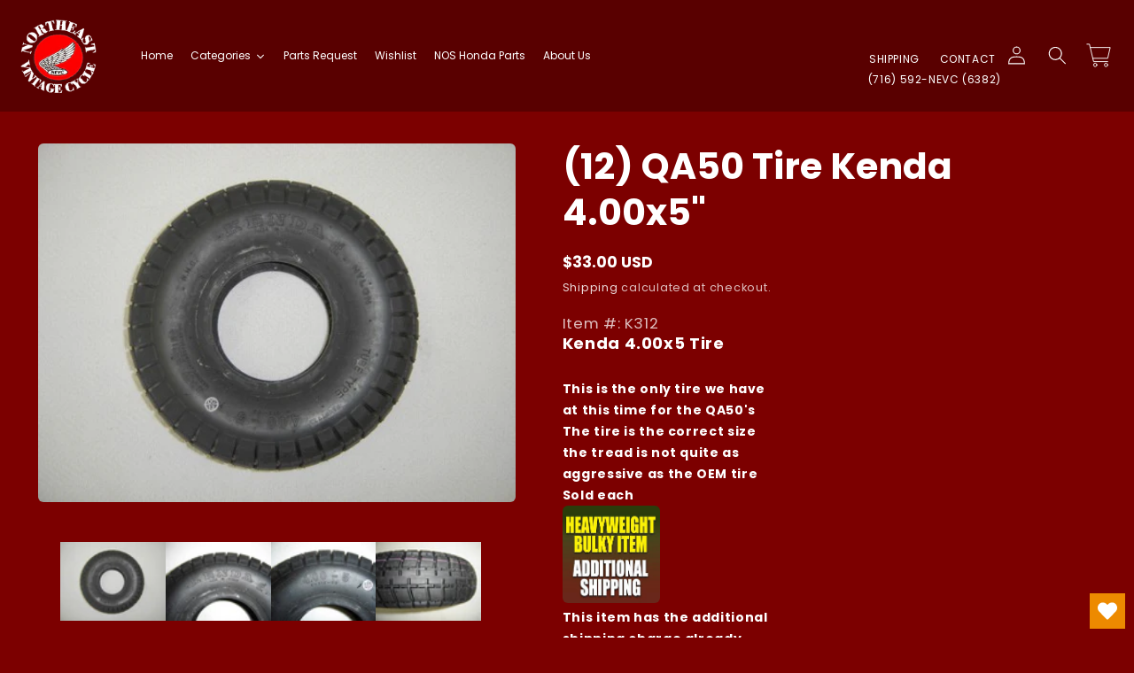

--- FILE ---
content_type: text/css
request_url: https://hondanuts.com/cdn/shop/t/3/assets/custom.css?v=136840104022167601831683660813
body_size: 3666
content:
.addtocart{position:relative;bottom:56px}.addtocart input#quantity{display:none}.addtocart .btn{background:#7f2626;margin-left:25px;color:#fff;padding:8px 4px;font-size:13px;text-transform:uppercase;transition:.3s}.addtocart .btn:hover{transition:.3s}.addtocart form{display:inline-block;width:50%}.prod-view{width:40%;display:inline-block;margin-left:15px}.prod-view a{color:#fff}h3.card__heading1.h5{overflow:hidden;text-overflow:ellipsis;display:-webkit-box;-webkit-line-clamp:2;-webkit-box-orient:vertical}h3.card__heading.h5{font-family:Poppins,sans-serif;font-size:12px;overflow:hidden;text-overflow:ellipsis;display:-webkit-box;-webkit-line-clamp:2;-webkit-box-orient:vertical}.price__regular span{font-size:17px!important;font-weight:600!important}.underline-links-hover:hover a{color:#fff;text-decoration:none!important}h1.collection-hero__title{text-align:center;font-weight:600;text-transform:uppercase}facet-filters-form{background:#7f2626!important;border-radius:3px;height:55px;margin-bottom:35px;padding:17px 20px 0}.facets__heading{color:#fff!important;font-size:14px;font-weight:600;text-transform:uppercase}.product-count.light{opacity:1}summary.facets__summary.caption-large.focus-offset span{font-size:14px!important;font-weight:400;text-transform:capitalize;color:#fff}.facet-filters__label label{font-size:14px!important;font-weight:400;text-transform:capitalize;color:#fff;position:relative;top:-7px}.facet-filters__field .select__select,.mobile-facets__sort .select__select{color:#000;font-size:14px;background:#fff;padding:8px 13px;position:relative;top:-8px;border-radius:3px!important}.facet-filters__sort+.icon-caret{color:#000;top:8px;right:13px!important}.product-count__text span{color:#fff!important;text-transform:capitalize}.facet-filters__sort:focus{box-shadow:none!important;outline:none!important;border:none!important}.pagination__list li{display:flex!important;margin:0!important;padding:0}.pagination__list{display:contents!important}.header-wrapper.color-background-2.gradient{background:#590000}.right_nav{padding:5px 0 0;margin:0;line-height:57px}.right_nav li{list-style:none;display:inline;margin-left:18px;vertical-align:middle}.header__menu-item:hover{text-decoration:none}.right_nav li a{text-decoration:none;color:#fff;font-size:14px;transition:.3s;text-transform:uppercase;font-weight:500}.right_nav li a:hover{color:red;transition:.3s}.list-menu__item{font-size:14px;color:#fff;text-transform:uppercase;font-weight:500}.header__menu-item:hover span{text-decoration:none;color:red;transition:.3s}.header__menu-item span{text-decoration:none;transition:.3s}header.header.header--middle-left.page-width.header--has-menu{padding:0}.slider_heading h2{font-size:56px}.slider_heading{padding-top:155px}.slider_heading img{width:150px!important;position:relative;top:12px}.hero_slider{margin-top:-40px}.slider_heading p{color:#fff;font-size:15px}.slider_heading ul{padding:0;margin-top:32px;display:flex;flex-wrap:wrap;justify-content:center}.slider_heading ul li{list-style:none;display:inline;margin-bottom:25px}.slider_heading ul li a{background:#590000;padding:10px 31px;color:#fff;border-radius:50px;font-size:14px;text-transform:uppercase;font-family:Poppins;font-weight:500;border:2px solid #590000;transition:.3s;text-decoration:none}.slider_heading ul li:last-child{margin-left:15px}.slider_heading ul li a:hover{background:#fff;color:#590000}.slider_heading .btns_outline{background:transparent;border-color:#6a6a6a}#my_carousel .arrows svg{width:50px;height:40px}.content_area{background-position:center!important;background-repeat:no-repeat!important;background-size:cover!important;text-align:center}.s_first_img .content_area{background:url(/cdn/shop/files/001.jpg?v=1649752772&width=1500)}.s_second_img .content_area{background:url(/cdn/shop/files/002.jpg?v=1649754242&width=1500)}.s_third_img .content_area{background:url(/cdn/shop/files/003.jpg?v=1649754243&width=1500)}.inner_box{overflow:hidden;height:100%}.inner_box .content_area{padding:25px;transition:.3s;height:100%}.inner_box .content_area:hover{transform:scale(1.1);transition:.3s}.inner_box .content_area h3{color:#590000;font-family:Poppins;font-size:20px;font-weight:500;position:relative}.inner_box .content_area h2{color:#242424;font-size:24px;font-weight:600;margin-top:8px;position:relative}.inner_box .content_area p{color:#7f7f7f;font-size:14px;font-family:Poppins;padding:0 30px;margin-top:16px;position:relative;letter-spacing:0}.inner_box .content_area a{color:#242424;font-family:Poppins;letter-spacing:0;font-size:16px;font-weight:500;transition:.3s;position:relative}.inner_box .content_area a:after{content:"";background:#590000;width:88px;height:2px;position:absolute;left:50%;bottom:-3px;transform:translate(-50%)}.inner_box .content_area .inner_cont{background:#ffffffbd;width:100%;height:100%;left:10%;padding:5px;transition:.3s}.inner_box .content_area a:hover{color:#590000;transition:.3s;text-decoration:none}.inner_box .content_area:hover .inner_cont{transform:scale(.9);transition:.3s}.feedback_form_img img{width:100%;-webkit-transition:all 2s ease;-moz-transition:all 2s ease;-ms-transition:all 2s ease;transition:all .5s ease}.feedback_form{background:#fff;padding:70px 35px;position:absolute;width:660px;z-index:1;top:75px}.feedback_form h2{color:#404040;font-size:42px;font-weight:700;margin-bottom:16px}.feedback_form h2 span{color:#590000}.feedback_form p{color:#b1b1b1;font-family:Poppins;font-size:15px;letter-spacing:0}.feedback_form h4{color:#7a7a7a;font-family:Poppins;font-size:15px;margin-top:17px}.feedback_form_img{overflow:hidden}.feedback_form_img img:hover{transform:scale(1.1)}.feedback_form:before{content:"";background:url(/cdn/shop/files/Group_71.png?v=1649751160&width=1500);position:absolute;width:171px;height:140px;background-size:cover;right:51px;top:34px;z-index:-1;opacity:.5}.section-template--14654760943716__1649751076566880f5-padding{padding-bottom:165px!important}.main_heading{padding:55px 0 50px}.main_heading h1{text-transform:uppercase;font-weight:800;font-size:50px}.sec_last .last_sec{background:#eee;position:absolute;left:0;width:100%;z-index:1;padding:38px 22px;top:20px}.sec_last .last_sec h2{color:#171717;font-size:40px;font-weight:800}.sec_last .last_sec p{color:#b1b1b1;font-family:Poppins;font-size:14px;padding:6px 150px 0 0}.sec_last .last_sec ul{padding:0;margin-top:35px}.sec_last .last_sec ul li{list-style:none;display:inline}.sec_last .last_sec ul li a{text-decoration:none;transition:.3s;background:#590000;padding:13px 40px;font-size:16px;font-family:Poppins;text-transform:uppercase;color:#fff;font-weight:500;border-radius:50px;border:2px solid #590000}.sec_last .last_sec ul li:last-child a{border-color:#707070;background:transparent;color:#707070}.sec_last .last_sec ul li:last-child{margin-left:20px}.sec_last .img_01{padding-right:45px;overflow:hidden;z-index:1;position:relative;text-align:right}.sec_last .img_01 img:hover{transition:.3s;transform:scale(1.1)}.sec_last .img_01 img{transition:.3s;width:80%;overflow:hidden}.sec_last .img_02{position:relative;z-index:1;top:-25px;left:-57px;overflow:hidden}.sec_last .img_02 img{transition:.3s;width:80%;height:251px}.sec_last .last_sec ul li:last-child a:hover{background:#590000;color:#fff;border-color:#590000}.sec_last .last_sec ul li a:hover{background:transparent;color:#590000}.sec_last .img_02 img:hover{transition:.3s;transform:scale(1.1)}.imgs_boxes:before{content:"";background:transparent;width:265px;height:360px;position:absolute;border:10px solid #fff;top:180px;z-index:1}h4.panel-title{background:#680202;height:95px;border-radius:5px;line-height:94px;padding-left:21px;font-family:Poppins;position:relative}h4.panel-title a{text-decoration:none;color:#fff;font-size:14px}h4.panel-title a i{position:absolute;right:26px;top:39px}.panel-body{background:#fff;border-radius:5px;padding:22px}.panel-body ul{padding:0}.panel-body ul li{list-style:none;color:#000;font-size:14px;margin-bottom:10px}.img_zoom img{height:400px;border-radius:3px;transition:.3s}.img_zoom img:hover{transform:scale(1.1);transition:.3s}.img_zoom{overflow:hidden}.main_heading p{font-size:14px;font-weight:500;color:#fff}h2.fera-productReviews-heading-header,.fera-productReviews-heading-col2,.fera-productReviews-body{display:none!important}.fera-productReviews-heading{border:none!important}div#reviews{position:absolute;margin-top:-38px;width:120px;right:124px}a.text-link.fera-productReviews-writeReviewLink:before{content:"";height:24px;width:2px;position:absolute;background:#fff;top:-4px;left:-20px}a.text-link.fera-productReviews-writeReviewLink{font-size:0!important;text-decoration:none}a.text-link.fera-productReviews-writeReviewLink:after{content:"Add a Review";font-size:15px;color:#fff;text-decoration:none}h1.product__title{font-family:Poppins;letter-spacing:0;font-size:41px;font-weight:600}.fera-productReviews{display:none!important}.product__info-wrapper div#reviews{display:block!important}.fera-productReviewsSummary-reviewCount:before{display:none}.fera-productReviewsSummary-reviewCount:after{content:"Reviews"!important;display:block;font-size:16px;position:absolute;top:0;left:14px;color:#fff}span.fera-productReviewsSummary-reviewCount{position:relative;color:#fff;font-size:18px;opacity:1}span.price-item.price-item--regular{font-size:24px;font-weight:600;letter-spacing:0}.product__description p{padding:0;margin:0;color:#fff;font-size:14px}.product-form__input.product-form__quantity{display:flex;align-items:center;margin-top:-10px}.quantity button{border:none!important}.quantity:before,.quantity:after{border:none!important;box-shadow:none}.quantity input{background:#7f2626!important;border-radius:11px;font-size:24px;font-weight:600;color:#fff}.quantity__button svg{width:15px}.product-form__input.product-form__quantity label{color:#fff;position:relative;top:3px;font-weight:500}.product-form__input.product-form__quantity label:after{content:":"}.product__description{margin-top:-8px!important}.fera-productReviewsSummary{display:block!important}main#MainContent{padding-bottom:15%}.product-form__buttons{display:flex}.product-form__submit{width:48%;margin-right:10px;height:50px;background:linear-gradient(to top,#f1c12b,#f9da7a);color:#000;font-size:17px;text-transform:uppercase;letter-spacing:0;font-weight:500}.product-form__submit:after,.product-form__submit:before{box-shadow:none!important}.product-form__submit:hover{border:none;background:linear-gradient(to top,#f9da7a,#f1c12b)}.shopify-payment-button__button{width:200px}pickup-availability.product__pickup-availabilities.no-js-hidden{display:none}.footer{background:#191919;padding-bottom:0!important}.footer-block img{width:115px}.footer-block p{font-size:16px;color:#fff;padding:0 82px 0 0;font-weight:400!important;margin-top:14px}.footer-block,.footer-block h2,.footer-block h3{font-family:Poppins}.list-unstyled li a{color:#fff!important;line-height:21px;text-decoration:none!important}.footer-block h2,.footer-block h3{margin-bottom:35px;font-size:20px;text-transform:uppercase;font-weight:700}.footer-block ul{padding-left:0}.footer-block ul li{list-style:none;font-size:14px;color:#fff;position:relative;padding-left:37px}.footer-block ul li svg{width:27px;height:27px;position:absolute;left:-3px}.list-unstyled li{padding-left:0!important;margin-bottom:0!important}.footer-block ul li:nth-child(2){margin-bottom:21px}.footer-block ul li:nth-child(1){margin-bottom:15px}.footer_area_shipBox{background:url(/cdn/shop/files/Group_51.jpg?v=1649748946);width:65%;margin:-242px auto 60px;text-align:center;height:300px;z-index:1;position:relative;padding:42px 15px;border-radius:5px}.footer_area_shipBox h3{font-size:42px;font-weight:700;padding-bottom:16px}.footer_area_shipBox p{font-size:18px;color:#fff;font-family:Poppins;letter-spacing:0}.footer_area_shipBox p span{font-weight:600}.footer__content-bottom{padding-top:0!important;padding-bottom:20px}.footer_area_shipBox a{background:#191919;padding:13px 35px;font-family:Poppins;color:#fff;text-decoration:none!important;position:relative;top:23px;font-size:15px;letter-spacing:1px;text-transform:uppercase;font-weight:500;border-radius:50px;border:2px solid #191919;transition:.3s}.footer_area_shipBox a:hover{color:#191919;background:#fff}.footer__content-bottom{padding-top:0;padding-bottom:20px;border-top:2px solid #363636}.footer__copyright.caption{font-size:18px;color:#fff;font-family:Poppins}.footer__copyright.caption a{text-decoration:none}.footer-block{border-right:2px solid #363636}.footer-block:last-child{border:none}.footer-block:nth-child(2){padding-left:90px}.footer-block:nth-child(3){padding-left:83px}.center.collection__view-all a{background-color:#ffcb28!important;color:#000!important;font-family:Poppins!important;font-weight:600}.catetablle{margin-top:1em;margin-bottom:2em}.collection-hero__description.rte{margin:0 auto;display:table}.main_head_home h1 svg{width:148px!important}ul.tmenu_submenu.tmenu_submenu_type_flyout.tmenu_submenu--desktop.tmenu_submenu_flyout_position_automatic li a{color:#000!important;font-family:Poppins!important;font-size:16px!important;letter-spacing:0px!important;line-height:20px!important}nav.header__inline-menu ul#qikify-tmenu-megamenu-0 li.tmenu_item.tmenu_item--root.tmenu_item_level_0.tmenu_item_submenu_type_flyout a{text-transform:capitalize!important}div#collapseOne h4{color:#000!important;opacity:1!important;font-family:Poppins!important;font-weight:700;font-size:23px!important}div#collapseTwo P{COLOR:#000!important;FONT-FAMILY:Poppins!important}div#collapseThree H3,div#collapseThreef h3{FONT-WEIGHT:500!important;color:#000!important;font-family:Poppins!important;font-size:18px!important;line-height:28px!important}.search-modal__content{padding:0 3rem;right:0%!important}a:hover{color:#fe0100!important}.header__icons{position:absolute;align-items:center}.product__description.rte p{text-align:left!important}.thumbnail[aria-current]{border-color:transparent!important;box-shadow:none!important}.card__media img{object-fit:cover}.tmenu_item_link,.tmenu_item_mobile .tmenu_custom_content,.tmenu_item_mobile .tmenu_item_contact_form,.tmenu_item_mobile .tmenu_item_link,.tmenu_item_mobile .tmenu_item_maps,.tmenu_item_mobile .tmenu_item_search{color:#fff!important}.tmenu_item_link:hover,.menu-drawer__menu-item--active,.menu-drawer__menu-item:focus,.menu-drawer__close-button:focus,.menu-drawer__menu-item:hover,.menu-drawer__close-button:hover{color:#fff!important}.cart-count-bubble{border:1px solid;bottom:2.5rem;left:2.2rem}.header-phone{position:absolute;right:150px;bottom:15px;font-size:17px;color:#fff}.banner__buttons a{background:#590000;padding:10px 31px;color:#fff;border-radius:50px;font-size:14px;text-transform:uppercase;font-family:Poppins;font-weight:500;border:2px solid #590000;transition:.3s;text-decoration:none}.banner__buttons a:hover{background:#fff;color:#590000}.banner__buttons a:after,.banner__buttons a:before{content:none}.collectionsec>ul>li,.collection-hero__description img.img{transition:all .3s ease-in-out}.collectionsec>ul>li:hover,.collection-hero__description img.img:hover{transform:scale(1.21);background:#7c0000;border-radius:8px;box-shadow:0 0 31px 1px #0000007f;-webkit-box-shadow:0px 0px 31px 1px rgb(0 0 0 / 50%);-moz-box-shadow:0px 0px 31px 1px rgb(0 0 0 / 50%)}.collection-hero__description img.img:hover{transform:scale(1.05)}@media (max-width: 1300px) and (min-width: 1025px){.header__heading-logo{width:110px}.tmenu_app .tmenu_nav .tmenu_item--root>.tmenu_item_link,.right_nav li a{font-size:12px}.header-phone{font-size:12px}.header__icons{position:static;align-items:center}.header__icons{padding-right:20px}}@media (max-width: 1024px){.header-phone,.right_nav{display:none}div#menu-drawer{background-color:#000!important}.header__icons{width:100%;justify-content:end;margin:0;padding-right:2rem;top:initial}header-drawer{z-index:99}.search-modal.modal__content{position:absolute;top:50%;transform:translateY(-50%);height:115px;width:450px;right:18px;left:inherit;z-index:999}.search-modal__content{padding:0 0rem 0 2rem}#my_carousel .arrows svg{top:50%}.sec_last .last_sec{padding:60px 22px 125px 35px}}@media (max-width: 991px){.header__icons{position:static}.header__icon--cart{margin:0!important}.footer_area_shipBox{margin:-150px auto 60px!important}}@media (max-width: 800px){.header-phone{display:none}.imgs_boxes:before{display:none}.sec_last .img_02 img{transition:.3s;width:auto;height:200px!important}.main_tabs{padding:60px 0;margin-bottom:6em}ul.nav.nav-tabs{justify-content:center;border:none;margin-bottom:28px!important}.card__media img{width:100%;height:166px!important;background-size:cover}.main_head_home h1 svg{position:absolute;font-weight:400;width:121px;top:-60px;height:67px;text-transform:capitalize;margin:10px 8px 0 -57px}.sec_last .last_sec{background:#eee;position:absolute;left:0;width:107%;z-index:1;padding:50px 22px 66px 20px;top:20px}.sec_last .last_sec h2{color:#171717;font-size:27px;font-weight:800}.sec_last .last_sec p{color:#b1b1b1;font-family:Poppins;font-size:14px;padding:6px 9px 0 0}.sec_last .img_01 img{transition:.3s;width:69%;overflow:hidden;position:relative;left:81px}.sec_last .img_02{position:relative;z-index:1;top:inherit;left:inherit;overflow:hidden;margin-top:-16px}.feedback_form h2{color:#404040;font-size:29px;font-weight:700;margin-bottom:18px}.feedback_form{background:#fff;padding:19px 12px;position:absolute;width:477px;z-index:1;top:-41px}.inner_box .content_area .inner_cont{background:#ffffffbd;width:100%;height:auto;left:10%;padding:10px 0;transition:.3s}.inner_box .content_area h3{color:#590000;font-family:Poppins;font-size:20px;font-weight:500;position:relative}.inner_box .content_area h2{color:#242424;font-size:12px;font-weight:600;margin-top:0;position:relative}.inner_box .content_area p{font-size:11px;padding:0 10px}#my_carousel .arrows svg{width:39px;height:18px;position:absolute}.slider_heading{padding-top:33px}.hero_slider .carousel-item{height:396px!important}div#my_carousel .col-md-6{flex:0 0 100%;max-width:100%!important;text-align:center}.product__info-wrapper.grid__item h1{font-size:23px!important}a.text-link.fera-productReviews-writeReviewLink:after{content:"Add a Review";font-size:15px;color:#fff;text-decoration:none;position:absolute;right:-126%}a.text-link.fera-productReviews-writeReviewLink:before{content:"";height:24px;width:2px;position:absolute;background:#fff;top:-4px;left:152px}}@media (max-width: 768px){.card__information{padding-bottom:1.7rem;padding-top:1.7rem;position:absolute;top:162px!important}.card--card{height:102%!important}.card-wrapper{height:82%!important}.product-form__submit{height:41px!important;margin-right:3px!important}button.product-form__submit.button.button--full-width.button--secondary{padding:0!important;font-size:14px!important}.product__info-wrapper{padding-left:2rem!important}}@media (max-width: 767px){.header__icons{width:100%;justify-content:end;margin:0;padding-right:0rem;top:initial}.search-modal__content{padding:0 4.5rem 0 2rem}.search-modal.modal__content{position:absolute;width:100%;top:50%;transform:translateY(-50%);height:120px}details[open]>.search-modal{animation:none;z-index:99}header-drawer{z-index:99}#my_carousel .arrows svg{top:50%}.inner_box{margin-bottom:15px}.sec_last .last_sec ul{margin-top:25px;display:flex;justify-content:center}.sec_last .last_sec ul li a{padding:10px 23px}.grid__item_home.col-md-3{margin-bottom:10px}}@media (max-width: 480px){.sec_last .last_sec{background:#eee;position:relative;left:0;width:100%;z-index:1;padding:13px 5px 16px 11px;top:inherit}.imgs_boxes:before{display:none}.sec_last .img_01 img,.sec_last .img_02 img{DISPLAY:NONE!important}.inner_box .content_area .inner_cont{background:#ffffffbd;width:100%;height:auto;left:10%;padding:50px 0;transition:.3s}.inner_box .content_area h3{color:#590000;font-family:Poppins;font-size:17px;font-weight:500;position:relative}.inner_box .content_area h2{color:#242424;font-size:16px;font-weight:600;margin-top:0;position:relative;line-height:27px}.inner_box .content_area p{font-size:15px;padding:1px 19px}.slider_heading h2{font-size:29px!important}.feedback_form{background:#fff;padding:19px 12px;position:absolute;width:352px;z-index:1;top:-41px}.main_head_home h1 svg{width:107px!important;top:-46px!important;height:52px!important;text-transform:capitalize;margin:10px 8px 0 -57px}.grid.product-grid .grid__item_home.col-3{margin:0!important;padding:0!important}.card__media img{height:270px!important;background-size:contain!important}.grid.product-grid{display:unset!important}.footer_area_shipBox{width:90%}}@media (max-width: 414px){.card__information{margin-top:-3em;margin-bottom:3em;position:unset}.grid--2-col-tablet-down .grid__item{width:100%!important;max-width:unset!important}.product__info-wrapper{padding-left:0rem!important}a.text-link.fera-productReviews-writeReviewLink:before{content:"";height:24px;width:2px;position:absolute;background:#fff;top:-4px;left:112px}a.text-link.fera-productReviews-writeReviewLink:after{content:"Add a Review";font-size:15px;color:#fff;text-decoration:none;position:absolute;right:-101%}}@media (max-width: 375px){.slider_heading ul li a{padding:7px 20px!important}}@media (max-width: 360px){.feedback_form{width:300px}}ul.tmenu_submenu.tmenu_submenu_type_mega.tmenu_submenu--desktop.tmenu_submenu_mega_position_fullwidth.tmenu_submenu_has_watermark{max-width:100%;min-width:80%}.tmenu_item_level_2>.tmenu_item_link>.tmenu_item_text{font-size:12px!important}ul.tmenu_submenu.tmenu_submenu_type_mega.tmenu_submenu--desktop.tmenu_submenu_mega_position_fullwidth.tmenu_submenu_has_watermark li a span.tmenu_item_text{white-space:break-spaces}@media (max-width: 480px){.footer_area_shipBox{margin:-118px auto 60px!important;height:270px!important}}#shopify-block-4620af4a-b26d-4866-90a9-cd3efa68257c{display:none}
/*# sourceMappingURL=/cdn/shop/t/3/assets/custom.css.map?v=136840104022167601831683660813 */


--- FILE ---
content_type: text/javascript
request_url: https://hondanuts.com/cdn/shop/t/3/assets/custom.js?v=91263414290442630181653384414
body_size: -605
content:
$(document).ready(function(){$("#loginpage").length?(console.log("Exist id: (loginpage)"),$(".footer_area_shipBox").hide()):console.log("Not exist id: (loginpage)"),$("#registerpage").length?(console.log("Exist id: (loginpage)"),$(".footer_area_shipBox").hide()):console.log("Not exist id: (loginpage)")});
//# sourceMappingURL=/cdn/shop/t/3/assets/custom.js.map?v=91263414290442630181653384414
